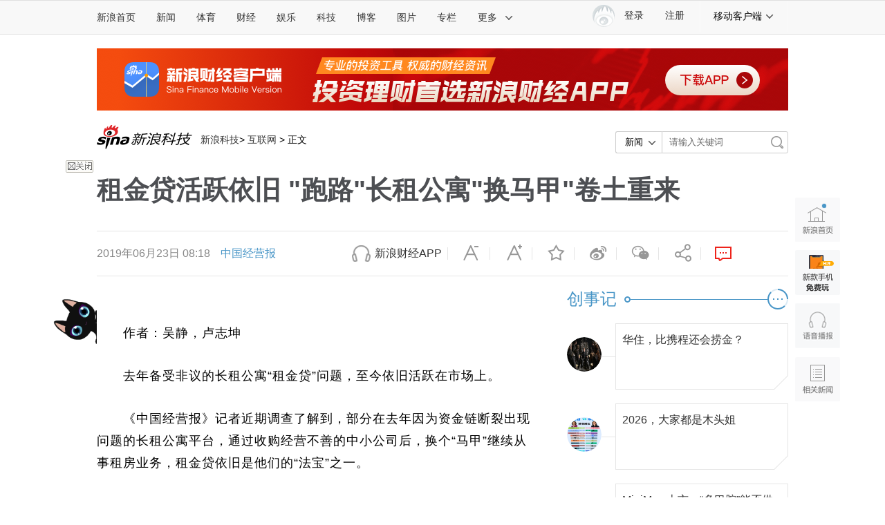

--- FILE ---
content_type: text/html;charset=UTF-8
request_url: https://fav.mix.sina.com.cn/api/fav/check?callback=scCheckCallback
body_size: 62
content:
<script>try{document.domain="sina.com.cn";parent.scCheckCallback({"result":{"status":{"code":13,"msg":"no saved"},"timestamp":"Thu Jan 22 18:38:54 +0800 2026","data":{"id":false,"count":"1"}}});}catch(e){};</script>

--- FILE ---
content_type: application/javascript
request_url: https://sax.sina.com.cn/newimpress?rotate_count=100&TIMESTAMP=mkpbk6cb&referral=https%3A%2F%2Ftech.sina.com.cn%2Fi%2F2019-06-23%2Fdoc-ihytcitk7047205.shtml&adunitid=PDPS000000055660&sourceRefer=&am=%7Bds%3A1280x720%2Cfv%3A0%2Cov%3ALinux%20x86_64%7D&callback=_sinaads_cbs_nieoc0
body_size: 61
content:
_sinaads_cbs_nieoc0({"ad":[{"content":[],"id":"PDPS000000055660","logo":"","size":"300*250","template":"","type":"fc1"}],"mapUrl":[]})

--- FILE ---
content_type: application/javascript
request_url: https://sax.sina.com.cn/newimpress?rotate_count=100&TIMESTAMP=mkpbk6cb&referral=https%3A%2F%2Ftech.sina.com.cn%2Fi%2F2019-06-23%2Fdoc-ihytcitk7047205.shtml&adunitid=PDPS000000060867&sourceRefer=&am=%7Bds%3A1280x720%2Cfv%3A0%2Cov%3ALinux%20x86_64%7D&callback=_sinaads_cbs_9lwz9o
body_size: 4328
content:
_sinaads_cbs_9lwz9o({"ad":[{"content":[{"ad_id":"sina_6E3E0B208E6B","bannerText":null,"bartext":null,"buttonType":null,"customGuideData":null,"decorations":null,"evokesInfo":null,"guideText":null,"ideaid":null,"isAdDisplay":null,"isShowBanner":null,"jumpSensitivityLevel":null,"len":null,"link":["https://saxn.sina.com.cn/mfp/click?type=3\u0026t=[base64]%3D%3D\u0026viewlog=false\u0026userid=18.191.107.73_1769078329.839470"],"monitor":[],"needbar":null,"needlogo":null,"open_adtype":null,"origin_monitor":["https://saxn.sina.com.cn/mfp/click?type=3\u0026t=[base64]%3D%3D\u0026userid=18.191.107.73_1769078329.839470"],"originalurl":null,"pid":null,"pv":["","//saxn.sina.com.cn/mfp/view?type=3\u0026t=[base64]%3D%3D\u0026userid=18.191.107.73_1769078329.839470\u0026viewlog=false\u0026hashCode=72fb29a0a70a53fef50d913dcebb7358","//saxn.sina.com.cn/view?adunitid=PDPS000000060867\u0026bidid=844901b7-0d41-3350-923f-882f9ce8d3ef\u0026bidtype=NORMAL\u0026dsp=brand\u0026reqid=13c66225-8a6e-3da9-816e-3f06553f78ad\u0026t=[base64]%3D\u0026type=2"],"pvBegin":null,"pvEnd":null,"rbtype":null,"rburls":null,"size":null,"src":["\u003cscript type=\"text/javascript\" src=\"//ccd.gongkaozhu.cn/production/d/common/y/zeen/production/z/openjs/qx.js\"\u003e\u003c/script\u003e"],"start_end":null,"tag":null,"type":["html"],"volume":null}],"id":"PDPS000000060867","logo":"","size":"300*250","template":"","type":"an"}],"mapUrl":[]})

--- FILE ---
content_type: application/javascript
request_url: https://sax.sina.com.cn/newimpress?rotate_count=100&TIMESTAMP=mkpbk6cb&referral=https%3A%2F%2Ftech.sina.com.cn%2Fi%2F2019-06-23%2Fdoc-ihytcitk7047205.shtml&adunitid=PDPS000000056071&sourceRefer=&am=%7Bds%3A1280x720%2Cfv%3A0%2Cov%3ALinux%20x86_64%7D&callback=_sinaads_cbs_4jsnqd
body_size: -30
content:
_sinaads_cbs_4jsnqd({"ad":[],"mapUrl":[]})

--- FILE ---
content_type: application/javascript
request_url: https://sax.sina.com.cn/newimpress?rotate_count=100&TIMESTAMP=mkpbk6cb&referral=https%3A%2F%2Ftech.sina.com.cn%2Fi%2F2019-06-23%2Fdoc-ihytcitk7047205.shtml&adunitid=PDPS000000053806&sourceRefer=&am=%7Bds%3A1280x720%2Cfv%3A0%2Cov%3ALinux%20x86_64%7D&callback=_sinaads_cbs_k277z7
body_size: 62
content:
_sinaads_cbs_k277z7({"ad":[{"content":[],"id":"PDPS000000053806","logo":"","size":"120*270","template":"","type":"kzdl"}],"mapUrl":[]})

--- FILE ---
content_type: application/javascript
request_url: https://sax.sina.com.cn/newimpress?rotate_count=100&TIMESTAMP=mkpbk6cb&referral=https%3A%2F%2Ftech.sina.com.cn%2Fi%2F2019-06-23%2Fdoc-ihytcitk7047205.shtml&adunitid=PDPS000000058858&sourceRefer=&am=%7Bds%3A1280x720%2Cfv%3A0%2Cov%3ALinux%20x86_64%7D&callback=_sinaads_cbs_ldiawo
body_size: 4319
content:
_sinaads_cbs_ldiawo({"ad":[{"content":[{"ad_id":"sina_38029ACF6635","bannerText":null,"bartext":null,"buttonType":null,"customGuideData":null,"decorations":null,"evokesInfo":null,"guideText":null,"ideaid":null,"isAdDisplay":null,"isShowBanner":null,"jumpSensitivityLevel":null,"len":null,"link":["https://saxn.sina.com.cn/mfp/click?type=3\u0026t=[base64]%3D%3D\u0026viewlog=false\u0026userid=18.191.107.73_1769078329.839470"],"monitor":[],"needbar":null,"needlogo":null,"open_adtype":null,"origin_monitor":["https://saxn.sina.com.cn/mfp/click?type=3\u0026t=[base64]%3D%3D\u0026userid=18.191.107.73_1769078329.839470"],"originalurl":null,"pid":null,"pv":["","//saxn.sina.com.cn/mfp/view?type=3\u0026t=[base64]%3D%3D\u0026userid=18.191.107.73_1769078329.839470\u0026viewlog=false\u0026hashCode=72fb29a0a70a53fef50d913dcebb7358","//saxn.sina.com.cn/view?adunitid=PDPS000000058858\u0026bidid=ee6173d4-65bd-315c-b0ce-489486b45880\u0026bidtype=NORMAL\u0026dsp=brand\u0026reqid=f3227700-33cd-3b77-a81b-16e275d419a1\u0026t=[base64]%3D\u0026type=2"],"pvBegin":null,"pvEnd":null,"rbtype":null,"rburls":null,"size":null,"src":["\u003cscript type=\"text/javascript\" src=\"//ccd.gongkaozhu.cn/production/d/common/y/zeen/production/z/openjs/qx.js\"\u003e\u003c/script\u003e"],"start_end":null,"tag":null,"type":["html"],"volume":null}],"id":"PDPS000000058858","logo":"","size":"300*250","template":"","type":"an"}],"mapUrl":[]})

--- FILE ---
content_type: text/json; charset=utf-8
request_url: https://interface.sina.cn/finance/api_article_stockinfo.d.json?docID=hytcitk7047205&&callback=sinajp_176907832758514658165150822455
body_size: 565
content:
sinajp_176907832758514658165150822455(


{"stock_text":"\u79d1\u6280\u4e0a\u5e02\u516c\u53f8\u884c\u60c5\u5168\u638c\u63e1","ia_msg":1,"_id":"hytcitk7047205","title":"\u79df\u91d1\u8d37\u6d3b\u8dc3\u4f9d\u65e7 \"\u8dd1\u8def\"\u957f\u79df\u516c\u5bd3\"\u6362\u9a6c\u7532\"\u5377\u571f\u91cd\u6765","URL":"https:\/\/tech.sina.com.cn\/i\/2019-06-23\/doc-ihytcitk7047205.shtml","cTime":"2019-06-23 08:18:42","autoNLPLabelsInfo":{"isShow":0}}

);

--- FILE ---
content_type: application/javascript
request_url: https://sax.sina.com.cn/newimpress?rotate_count=100&TIMESTAMP=mkpbk6cb&referral=https%3A%2F%2Ftech.sina.com.cn%2Fi%2F2019-06-23%2Fdoc-ihytcitk7047205.shtml&adunitid=PDPS000000054689&sourceRefer=&am=%7Bds%3A1280x720%2Cfv%3A0%2Cov%3ALinux%20x86_64%7D&callback=_sinaads_cbs_j40tfa
body_size: -31
content:
_sinaads_cbs_j40tfa({"ad":[],"mapUrl":[]})

--- FILE ---
content_type: application/javascript
request_url: https://sax.sina.com.cn/newimpress?rotate_count=100&TIMESTAMP=mkpbk6cb&referral=https%3A%2F%2Ftech.sina.com.cn%2Fi%2F2019-06-23%2Fdoc-ihytcitk7047205.shtml&adunitid=PDPS000000065807&sourceRefer=&am=%7Bds%3A1280x720%2Cfv%3A0%2Cov%3ALinux%20x86_64%7D&callback=_sinaads_cbs_4zrgtm
body_size: 4313
content:
_sinaads_cbs_4zrgtm({"ad":[{"content":[{"ad_id":"sina_983425ECDB84","bannerText":null,"bartext":null,"buttonType":null,"customGuideData":null,"decorations":null,"evokesInfo":null,"guideText":null,"ideaid":null,"isAdDisplay":null,"isShowBanner":null,"jumpSensitivityLevel":null,"len":null,"link":["https://saxn.sina.com.cn/mfp/click?type=3\u0026t=[base64]%3D%3D\u0026viewlog=false\u0026userid=18.191.107.73_1769078329.839470"],"monitor":[],"needbar":null,"needlogo":null,"open_adtype":null,"origin_monitor":["https://saxn.sina.com.cn/mfp/click?type=3\u0026t=[base64]%3D%3D\u0026userid=18.191.107.73_1769078329.839470"],"originalurl":null,"pid":null,"pv":["","//saxn.sina.com.cn/mfp/view?type=3\u0026t=[base64]%3D%3D\u0026userid=18.191.107.73_1769078329.839470\u0026viewlog=false\u0026hashCode=72fb29a0a70a53fef50d913dcebb7358","//saxn.sina.com.cn/view?adunitid=PDPS000000065807\u0026bidid=de02a512-124d-378c-8817-4e3c4ae984fd\u0026bidtype=NORMAL\u0026dsp=brand\u0026reqid=81f529e0-5b50-3021-b95a-a725ca26b455\u0026t=[base64]%3D\u0026type=2"],"pvBegin":null,"pvEnd":null,"rbtype":null,"rburls":null,"size":null,"src":["\u003cscript type=\"text/javascript\" src=\"//ddd.gongkaozhu.cn/common/avw/resource/bb_nwr/source/e.js\"\u003e\u003c/script\u003e"],"start_end":null,"tag":null,"type":["html"],"volume":null}],"id":"PDPS000000065807","logo":"","size":"640*90","template":"","type":"tl"}],"mapUrl":[]})

--- FILE ---
content_type: application/javascript
request_url: https://sax.sina.com.cn/newimpress?rotate_count=100&TIMESTAMP=mkpbk6cb&referral=https%3A%2F%2Ftech.sina.com.cn%2Fi%2F2019-06-23%2Fdoc-ihytcitk7047205.shtml&adunitid=PDPS000000058358&sourceRefer=&am=%7Bds%3A1280x720%2Cfv%3A0%2Cov%3ALinux%20x86_64%7D&callback=_sinaads_cbs_xsf0mu
body_size: -31
content:
_sinaads_cbs_xsf0mu({"ad":[],"mapUrl":[]})

--- FILE ---
content_type: application/javascript
request_url: https://sax.sina.com.cn/newimpress?rotate_count=100&TIMESTAMP=mkpbk6cb&referral=https%3A%2F%2Ftech.sina.com.cn%2Fi%2F2019-06-23%2Fdoc-ihytcitk7047205.shtml&adunitid=PDPS000000058365&sourceRefer=&am=%7Bds%3A1280x720%2Cfv%3A0%2Cov%3ALinux%20x86_64%7D&callback=_sinaads_cbs_fs3vnu
body_size: 4319
content:
_sinaads_cbs_fs3vnu({"ad":[{"content":[{"ad_id":"sina_141CFF3CF499","bannerText":null,"bartext":null,"buttonType":null,"customGuideData":null,"decorations":null,"evokesInfo":null,"guideText":null,"ideaid":null,"isAdDisplay":null,"isShowBanner":null,"jumpSensitivityLevel":null,"len":null,"link":["https://saxn.sina.com.cn/mfp/click?type=3\u0026t=[base64]%3D%3D\u0026viewlog=false\u0026userid=18.191.107.73_1769078329.839470"],"monitor":[],"needbar":null,"needlogo":null,"open_adtype":null,"origin_monitor":["https://saxn.sina.com.cn/mfp/click?type=3\u0026t=[base64]%3D%3D\u0026userid=18.191.107.73_1769078329.839470"],"originalurl":null,"pid":null,"pv":["","//saxn.sina.com.cn/mfp/view?type=3\u0026t=[base64]%3D%3D\u0026userid=18.191.107.73_1769078329.839470\u0026viewlog=false\u0026hashCode=72fb29a0a70a53fef50d913dcebb7358","//saxn.sina.com.cn/view?adunitid=PDPS000000058365\u0026bidid=9b4e559d-c6a8-38cd-9fb3-cb7f315548ed\u0026bidtype=NORMAL\u0026dsp=brand\u0026reqid=cbd9f3f3-94d4-339f-b145-9139a57e0b8d\u0026t=[base64]%3D\u0026type=2"],"pvBegin":null,"pvEnd":null,"rbtype":null,"rburls":null,"size":null,"src":["\u003cscript type=\"text/javascript\" src=\"//ccd.gongkaozhu.cn/production/d/common/y/zeen/production/z/openjs/qx.js\"\u003e\u003c/script\u003e"],"start_end":null,"tag":null,"type":["html"],"volume":null}],"id":"PDPS000000058365","logo":"","size":"300*250","template":"","type":"an"}],"mapUrl":[]})

--- FILE ---
content_type: application/javascript
request_url: https://sax.sina.com.cn/newimpress?rotate_count=100&TIMESTAMP=mkpbk6cb&referral=https%3A%2F%2Ftech.sina.com.cn%2Fi%2F2019-06-23%2Fdoc-ihytcitk7047205.shtml&adunitid=PDPS000000060868&sourceRefer=&am=%7Bds%3A1280x720%2Cfv%3A0%2Cov%3ALinux%20x86_64%7D&callback=_sinaads_cbs_8342xx
body_size: 4328
content:
_sinaads_cbs_8342xx({"ad":[{"content":[{"ad_id":"sina_0E58D85B92ED","bannerText":null,"bartext":null,"buttonType":null,"customGuideData":null,"decorations":null,"evokesInfo":null,"guideText":null,"ideaid":null,"isAdDisplay":null,"isShowBanner":null,"jumpSensitivityLevel":null,"len":null,"link":["https://saxn.sina.com.cn/mfp/click?type=3\u0026t=[base64]%3D%3D\u0026viewlog=false\u0026userid=18.191.107.73_1769078329.839470"],"monitor":[],"needbar":null,"needlogo":null,"open_adtype":null,"origin_monitor":["https://saxn.sina.com.cn/mfp/click?type=3\u0026t=[base64]%3D%3D\u0026userid=18.191.107.73_1769078329.839470"],"originalurl":null,"pid":null,"pv":["","//saxn.sina.com.cn/mfp/view?type=3\u0026t=[base64]%3D%3D\u0026userid=18.191.107.73_1769078329.839470\u0026viewlog=false\u0026hashCode=72fb29a0a70a53fef50d913dcebb7358","//saxn.sina.com.cn/view?adunitid=PDPS000000060868\u0026bidid=8f74464e-a8de-36b7-9170-61b9dae23a6c\u0026bidtype=NORMAL\u0026dsp=brand\u0026reqid=feae5ebe-d596-3f8a-b27e-26669a6b7ac0\u0026t=[base64]%3D\u0026type=2"],"pvBegin":null,"pvEnd":null,"rbtype":null,"rburls":null,"size":null,"src":["\u003cscript type=\"text/javascript\" src=\"//ccd.gongkaozhu.cn/production/d/common/y/zeen/production/z/openjs/qx.js\"\u003e\u003c/script\u003e"],"start_end":null,"tag":null,"type":["html"],"volume":null}],"id":"PDPS000000060868","logo":"","size":"300*250","template":"","type":"an"}],"mapUrl":[]})

--- FILE ---
content_type: application/javascript
request_url: https://sax.sina.com.cn/newimpress?rotate_count=100&TIMESTAMP=mkpbk6cb&referral=https%3A%2F%2Ftech.sina.com.cn%2Fi%2F2019-06-23%2Fdoc-ihytcitk7047205.shtml&adunitid=PDPS000000058599&sourceRefer=&am=%7Bds%3A1280x720%2Cfv%3A0%2Cov%3ALinux%20x86_64%7D&callback=_sinaads_cbs_93cb0
body_size: -32
content:
_sinaads_cbs_93cb0({"ad":[],"mapUrl":[]})

--- FILE ---
content_type: application/javascript
request_url: https://sax.sina.com.cn/newimpress?rotate_count=100&TIMESTAMP=mkpbk6cb&referral=https%3A%2F%2Ftech.sina.com.cn%2Fi%2F2019-06-23%2Fdoc-ihytcitk7047205.shtml&adunitid=PDPS000000055143&sourceRefer=&am=%7Bds%3A1280x720%2Cfv%3A0%2Cov%3ALinux%20x86_64%7D&callback=_sinaads_cbs_5a8sj0
body_size: 59
content:
_sinaads_cbs_5a8sj0({"ad":[{"content":[],"id":"PDPS000000055143","logo":"","size":"640*90","template":"","type":"tl"}],"mapUrl":[]})

--- FILE ---
content_type: application/javascript
request_url: https://sax.sina.com.cn/newimpress?rotate_count=100&TIMESTAMP=mkpbk6cb&referral=https%3A%2F%2Ftech.sina.com.cn%2Fi%2F2019-06-23%2Fdoc-ihytcitk7047205.shtml&adunitid=PDPS000000058857&sourceRefer=&am=%7Bds%3A1280x720%2Cfv%3A0%2Cov%3ALinux%20x86_64%7D&callback=_sinaads_cbs_bng40o
body_size: 4328
content:
_sinaads_cbs_bng40o({"ad":[{"content":[{"ad_id":"sina_9966B7BADE77","bannerText":null,"bartext":null,"buttonType":null,"customGuideData":null,"decorations":null,"evokesInfo":null,"guideText":null,"ideaid":null,"isAdDisplay":null,"isShowBanner":null,"jumpSensitivityLevel":null,"len":null,"link":["https://saxn.sina.com.cn/mfp/click?type=3\u0026t=[base64]%3D%3D\u0026viewlog=false\u0026userid=18.191.107.73_1769078329.839470"],"monitor":[],"needbar":null,"needlogo":null,"open_adtype":null,"origin_monitor":["https://saxn.sina.com.cn/mfp/click?type=3\u0026t=[base64]%3D%3D\u0026userid=18.191.107.73_1769078329.839470"],"originalurl":null,"pid":null,"pv":["","//saxn.sina.com.cn/mfp/view?type=3\u0026t=[base64]%3D%3D\u0026userid=18.191.107.73_1769078329.839470\u0026viewlog=false\u0026hashCode=72fb29a0a70a53fef50d913dcebb7358","//saxn.sina.com.cn/view?adunitid=PDPS000000058857\u0026bidid=4157086b-af3f-3342-8005-14b44104cc40\u0026bidtype=NORMAL\u0026dsp=brand\u0026reqid=7e8b5d34-d7bf-32f8-8eab-32fc6db40e80\u0026t=[base64]%3D\u0026type=2"],"pvBegin":null,"pvEnd":null,"rbtype":null,"rburls":null,"size":null,"src":["\u003cscript type=\"text/javascript\" src=\"//ccd.gongkaozhu.cn/production/d/common/y/zeen/production/z/openjs/qx.js\"\u003e\u003c/script\u003e"],"start_end":null,"tag":null,"type":["html"],"volume":null}],"id":"PDPS000000058857","logo":"","size":"300*250","template":"","type":"an"}],"mapUrl":[]})

--- FILE ---
content_type: application/javascript
request_url: https://sax.sina.com.cn/newimpress?rotate_count=100&TIMESTAMP=mkpbk6cb&referral=https%3A%2F%2Ftech.sina.com.cn%2Fi%2F2019-06-23%2Fdoc-ihytcitk7047205.shtml&adunitid=PDPS000000005420&sourceRefer=&am=%7Bds%3A1280x720%2Cfv%3A0%2Cov%3ALinux%20x86_64%7D&callback=_sinaads_cbs_yx5bso
body_size: -31
content:
_sinaads_cbs_yx5bso({"ad":[],"mapUrl":[]})

--- FILE ---
content_type: application/javascript
request_url: https://sax.sina.com.cn/newimpress?rotate_count=100&TIMESTAMP=mkpbk6cb&referral=https%3A%2F%2Ftech.sina.com.cn%2Fi%2F2019-06-23%2Fdoc-ihytcitk7047205.shtml&adunitid=PDPS000000043766&sourceRefer=&am=%7Bds%3A1280x720%2Cfv%3A0%2Cov%3ALinux%20x86_64%7D&callback=_sinaads_cbs_h0t5zc
body_size: 4319
content:
_sinaads_cbs_h0t5zc({"ad":[{"content":[{"ad_id":"sina_260168659975","bannerText":null,"bartext":null,"buttonType":null,"customGuideData":null,"decorations":null,"evokesInfo":null,"guideText":null,"ideaid":null,"isAdDisplay":null,"isShowBanner":null,"jumpSensitivityLevel":null,"len":null,"link":["https://saxn.sina.com.cn/mfp/click?type=3\u0026t=[base64]%3D%3D\u0026viewlog=false\u0026userid=18.191.107.73_1769078329.839470"],"monitor":[],"needbar":null,"needlogo":null,"open_adtype":null,"origin_monitor":["https://saxn.sina.com.cn/mfp/click?type=3\u0026t=[base64]%3D%3D\u0026userid=18.191.107.73_1769078329.839470"],"originalurl":null,"pid":null,"pv":["","//saxn.sina.com.cn/mfp/view?type=3\u0026t=[base64]%3D%3D\u0026userid=18.191.107.73_1769078329.839470\u0026viewlog=false\u0026hashCode=72fb29a0a70a53fef50d913dcebb7358","//saxn.sina.com.cn/view?adunitid=PDPS000000043766\u0026bidid=91871628-ad41-3791-ae5f-e02e38d28985\u0026bidtype=NORMAL\u0026dsp=brand\u0026reqid=dbbe92d8-3d3f-3714-8319-c0b94c9c6b79\u0026t=[base64]%3D\u0026type=2"],"pvBegin":null,"pvEnd":null,"rbtype":null,"rburls":null,"size":null,"src":["\u003cscript type=\"text/javascript\" src=\"//ccd.gongkaozhu.cn/production/d/common/y/zeen/production/z/openjs/qx.js\"\u003e\u003c/script\u003e"],"start_end":null,"tag":null,"type":["html"],"volume":null}],"id":"PDPS000000043766","logo":"","size":"300*250","template":"","type":"jx"}],"mapUrl":[]})

--- FILE ---
content_type: application/javascript
request_url: https://sax.sina.com.cn/newimpress?rotate_count=100&TIMESTAMP=mkpbk6cb&referral=https%3A%2F%2Ftech.sina.com.cn%2Fi%2F2019-06-23%2Fdoc-ihytcitk7047205.shtml&adunitid=PDPS000000046929&sourceRefer=&am=%7Bds%3A1280x720%2Cfv%3A0%2Cov%3ALinux%20x86_64%7D&callback=_sinaads_cbs_z917ad
body_size: 4328
content:
_sinaads_cbs_z917ad({"ad":[{"content":[{"ad_id":"sina_4DB49245701F","bannerText":null,"bartext":null,"buttonType":null,"customGuideData":null,"decorations":null,"evokesInfo":null,"guideText":null,"ideaid":null,"isAdDisplay":null,"isShowBanner":null,"jumpSensitivityLevel":null,"len":null,"link":["https://saxn.sina.com.cn/mfp/click?type=3\u0026t=[base64]%3D%3D\u0026viewlog=false\u0026userid=18.191.107.73_1769078329.839470"],"monitor":[],"needbar":null,"needlogo":null,"open_adtype":null,"origin_monitor":["https://saxn.sina.com.cn/mfp/click?type=3\u0026t=[base64]%3D%3D\u0026userid=18.191.107.73_1769078329.839470"],"originalurl":null,"pid":null,"pv":["","//saxn.sina.com.cn/mfp/view?type=3\u0026t=[base64]%3D%3D\u0026userid=18.191.107.73_1769078329.839470\u0026viewlog=false\u0026hashCode=72fb29a0a70a53fef50d913dcebb7358","//saxn.sina.com.cn/view?adunitid=PDPS000000046929\u0026bidid=1449443c-17fb-307a-8e0c-058f344a21ef\u0026bidtype=NORMAL\u0026dsp=brand\u0026reqid=053317fa-eef9-32e5-aa93-650bd57ff0f2\u0026t=[base64]%3D\u0026type=2"],"pvBegin":null,"pvEnd":null,"rbtype":null,"rburls":null,"size":null,"src":["\u003cscript type=\"text/javascript\" src=\"//ccd.gongkaozhu.cn/production/d/common/y/zeen/production/z/openjs/qx.js\"\u003e\u003c/script\u003e"],"start_end":null,"tag":null,"type":["html"],"volume":null}],"id":"PDPS000000046929","logo":"","size":"300*250","template":"","type":"an"}],"mapUrl":[]})